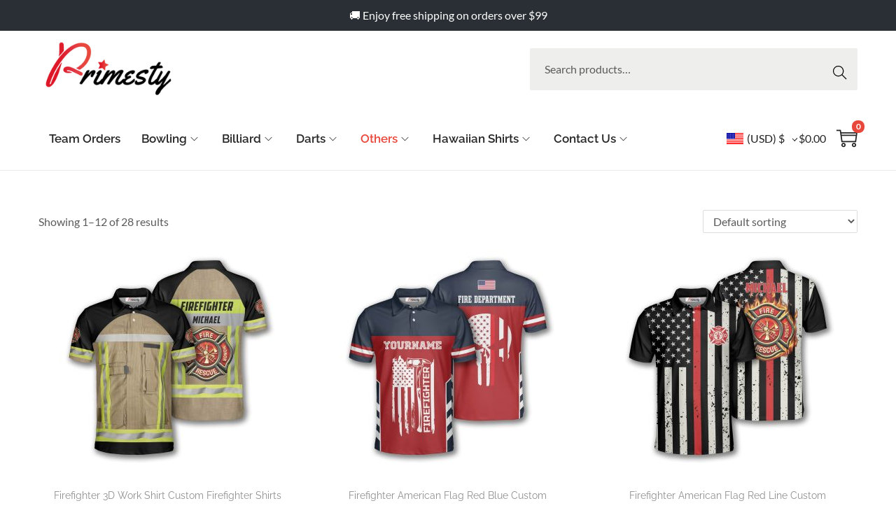

--- FILE ---
content_type: text/css
request_url: https://primesty.com/wp-content/uploads/elementor/css/post-893.css?ver=1761792168
body_size: 158
content:
.elementor-893 .elementor-element.elementor-element-58f06209:not(.elementor-motion-effects-element-type-background), .elementor-893 .elementor-element.elementor-element-58f06209 > .elementor-motion-effects-container > .elementor-motion-effects-layer{background-color:#000000;}.elementor-893 .elementor-element.elementor-element-58f06209{transition:background 0.3s, border 0.3s, border-radius 0.3s, box-shadow 0.3s;padding:080px 0px 60px 0px;}.elementor-893 .elementor-element.elementor-element-58f06209 > .elementor-background-overlay{transition:background 0.3s, border-radius 0.3s, opacity 0.3s;}.elementor-893 .elementor-element.elementor-element-2569a9e1 > .elementor-widget-container{margin:0px 50px 0px 0px;}.elementor-893 .elementor-element.elementor-element-2569a9e1{font-family:"Work Sans", Sans-serif;font-size:14px;line-height:1.5em;color:#FFFFFF;}.elementor-893 .elementor-element.elementor-element-dcde85a .elementor-heading-title{font-size:17px;font-weight:bold;color:#FFFFFF;}.elementor-893 .elementor-element.elementor-element-8e5fb8b .elementor-icon-list-items:not(.elementor-inline-items) .elementor-icon-list-item:not(:last-child){padding-bottom:calc(10px/2);}.elementor-893 .elementor-element.elementor-element-8e5fb8b .elementor-icon-list-items:not(.elementor-inline-items) .elementor-icon-list-item:not(:first-child){margin-top:calc(10px/2);}.elementor-893 .elementor-element.elementor-element-8e5fb8b .elementor-icon-list-items.elementor-inline-items .elementor-icon-list-item{margin-right:calc(10px/2);margin-left:calc(10px/2);}.elementor-893 .elementor-element.elementor-element-8e5fb8b .elementor-icon-list-items.elementor-inline-items{margin-right:calc(-10px/2);margin-left:calc(-10px/2);}body.rtl .elementor-893 .elementor-element.elementor-element-8e5fb8b .elementor-icon-list-items.elementor-inline-items .elementor-icon-list-item:after{left:calc(-10px/2);}body:not(.rtl) .elementor-893 .elementor-element.elementor-element-8e5fb8b .elementor-icon-list-items.elementor-inline-items .elementor-icon-list-item:after{right:calc(-10px/2);}.elementor-893 .elementor-element.elementor-element-8e5fb8b .elementor-icon-list-icon i{transition:color 0.3s;}.elementor-893 .elementor-element.elementor-element-8e5fb8b .elementor-icon-list-icon svg{transition:fill 0.3s;}.elementor-893 .elementor-element.elementor-element-8e5fb8b{--e-icon-list-icon-size:14px;--icon-vertical-offset:0px;}.elementor-893 .elementor-element.elementor-element-8e5fb8b .elementor-icon-list-item > .elementor-icon-list-text, .elementor-893 .elementor-element.elementor-element-8e5fb8b .elementor-icon-list-item > a{font-size:14px;}.elementor-893 .elementor-element.elementor-element-8e5fb8b .elementor-icon-list-text{color:#FFFFFF;transition:color 0.3s;}.elementor-893 .elementor-element.elementor-element-277da55f .elementor-heading-title{font-size:17px;font-weight:bold;color:#FFFFFF;}.elementor-893 .elementor-element.elementor-element-b031cb0 .elementor-icon-list-items:not(.elementor-inline-items) .elementor-icon-list-item:not(:last-child){padding-bottom:calc(10px/2);}.elementor-893 .elementor-element.elementor-element-b031cb0 .elementor-icon-list-items:not(.elementor-inline-items) .elementor-icon-list-item:not(:first-child){margin-top:calc(10px/2);}.elementor-893 .elementor-element.elementor-element-b031cb0 .elementor-icon-list-items.elementor-inline-items .elementor-icon-list-item{margin-right:calc(10px/2);margin-left:calc(10px/2);}.elementor-893 .elementor-element.elementor-element-b031cb0 .elementor-icon-list-items.elementor-inline-items{margin-right:calc(-10px/2);margin-left:calc(-10px/2);}body.rtl .elementor-893 .elementor-element.elementor-element-b031cb0 .elementor-icon-list-items.elementor-inline-items .elementor-icon-list-item:after{left:calc(-10px/2);}body:not(.rtl) .elementor-893 .elementor-element.elementor-element-b031cb0 .elementor-icon-list-items.elementor-inline-items .elementor-icon-list-item:after{right:calc(-10px/2);}.elementor-893 .elementor-element.elementor-element-b031cb0 .elementor-icon-list-icon i{transition:color 0.3s;}.elementor-893 .elementor-element.elementor-element-b031cb0 .elementor-icon-list-icon svg{transition:fill 0.3s;}.elementor-893 .elementor-element.elementor-element-b031cb0{--e-icon-list-icon-size:14px;--icon-vertical-offset:0px;}.elementor-893 .elementor-element.elementor-element-b031cb0 .elementor-icon-list-item > .elementor-icon-list-text, .elementor-893 .elementor-element.elementor-element-b031cb0 .elementor-icon-list-item > a{font-size:14px;}.elementor-893 .elementor-element.elementor-element-b031cb0 .elementor-icon-list-text{color:#FFFFFF;transition:color 0.3s;}.elementor-893 .elementor-element.elementor-element-60f87d8c:not(.elementor-motion-effects-element-type-background), .elementor-893 .elementor-element.elementor-element-60f87d8c > .elementor-motion-effects-container > .elementor-motion-effects-layer{background-color:#262626;}.elementor-893 .elementor-element.elementor-element-60f87d8c{transition:background 0.3s, border 0.3s, border-radius 0.3s, box-shadow 0.3s;}.elementor-893 .elementor-element.elementor-element-60f87d8c > .elementor-background-overlay{transition:background 0.3s, border-radius 0.3s, opacity 0.3s;}.elementor-893 .elementor-element.elementor-element-70944524 > .elementor-widget-container{margin:0px 0px -9px 0px;}.elementor-893 .elementor-element.elementor-element-70944524{text-align:center;font-family:"Work Sans", Sans-serif;font-size:13px;font-weight:500;color:#ffffff;}@media(min-width:768px){.elementor-893 .elementor-element.elementor-element-21f53b08{width:31.754%;}.elementor-893 .elementor-element.elementor-element-1ae2f4a5{width:15.504%;}.elementor-893 .elementor-element.elementor-element-0da2b3f{width:23.772%;}.elementor-893 .elementor-element.elementor-element-3f777840{width:28.948%;}}